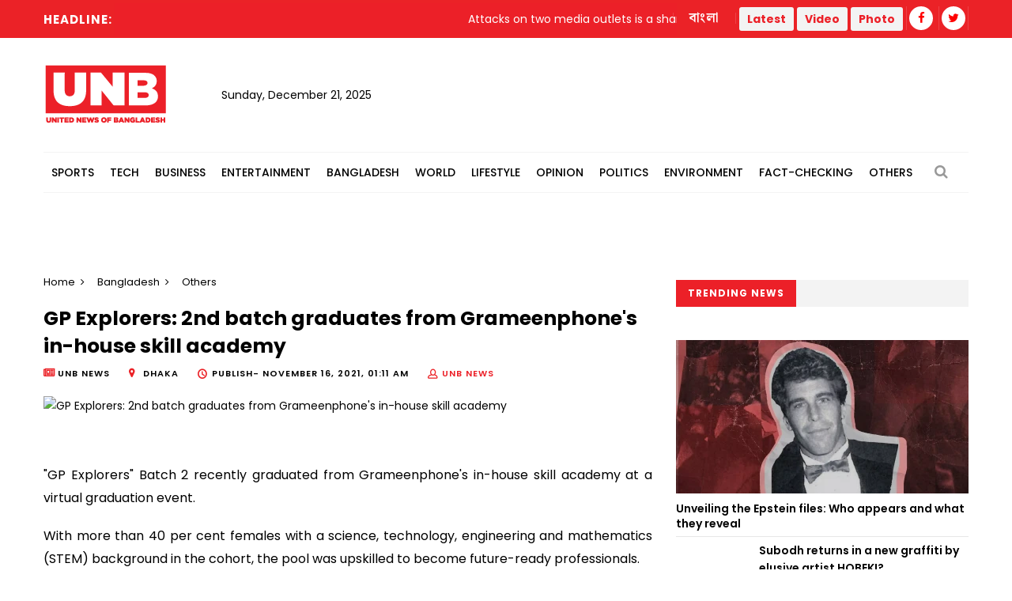

--- FILE ---
content_type: text/html; charset=utf-8
request_url: https://www.google.com/recaptcha/api2/aframe
body_size: 269
content:
<!DOCTYPE HTML><html><head><meta http-equiv="content-type" content="text/html; charset=UTF-8"></head><body><script nonce="j1qXSaAKWOD4KnqWbzb6MQ">/** Anti-fraud and anti-abuse applications only. See google.com/recaptcha */ try{var clients={'sodar':'https://pagead2.googlesyndication.com/pagead/sodar?'};window.addEventListener("message",function(a){try{if(a.source===window.parent){var b=JSON.parse(a.data);var c=clients[b['id']];if(c){var d=document.createElement('img');d.src=c+b['params']+'&rc='+(localStorage.getItem("rc::a")?sessionStorage.getItem("rc::b"):"");window.document.body.appendChild(d);sessionStorage.setItem("rc::e",parseInt(sessionStorage.getItem("rc::e")||0)+1);localStorage.setItem("rc::h",'1766302847628');}}}catch(b){}});window.parent.postMessage("_grecaptcha_ready", "*");}catch(b){}</script></body></html>